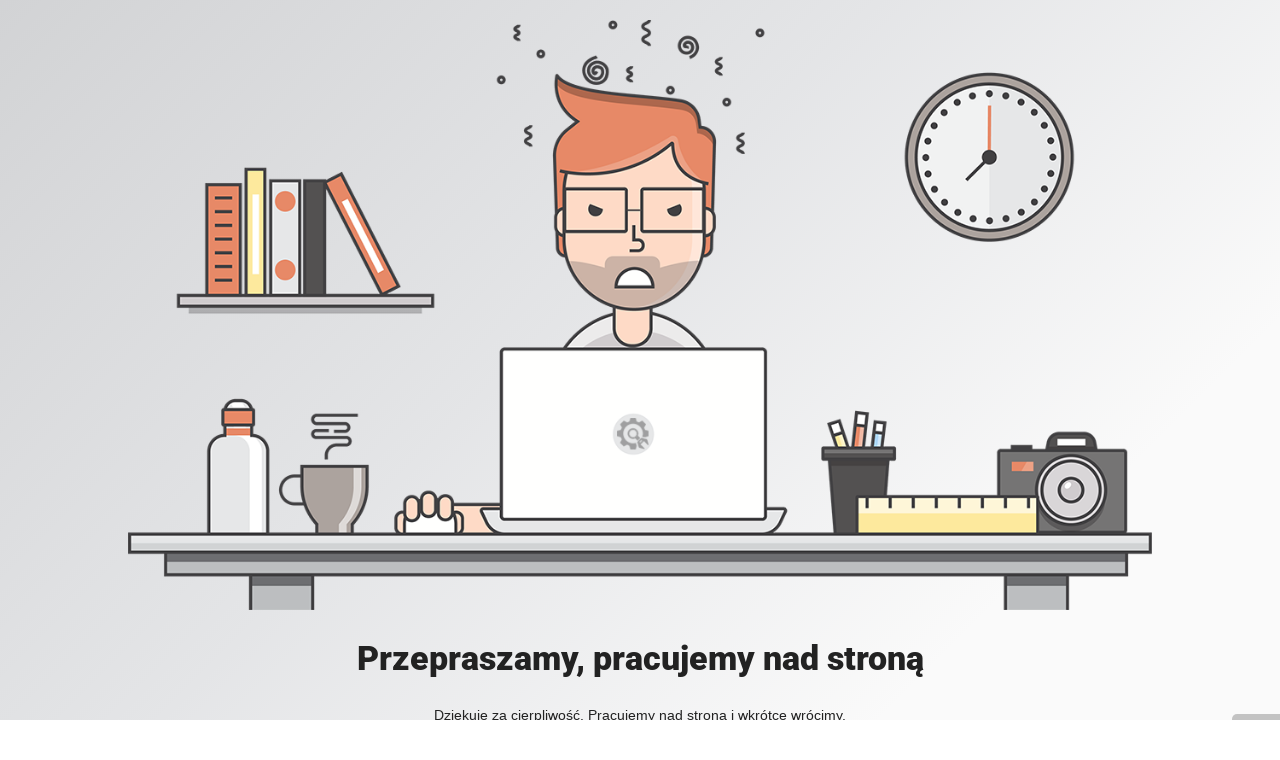

--- FILE ---
content_type: text/html; charset=UTF-8
request_url: https://bakuku.pl/produkt/drewniana-bombka-na-choinke-wzor-3/
body_size: 681
content:
<!doctype html>
<html lang="en">
  <head>
    <meta charset="utf-8">
    <meta http-equiv="X-UA-Compatible" content="IE=edge">
    <meta name="viewport" content="width=device-width, initial-scale=1">
    <title>Bakuku.pl - Pracownia maskotek i ozdób drewnianych is under construction</title>
    <meta name="description" content="Tworzymy z pasją" />
    <meta name="generator" content="Darmowa wtyczka UnderConstructionPage dla WordPress">
    <link rel="stylesheet" href="https://fonts.bunny.net/css?family=Roboto:400,900">    <link rel="stylesheet" href="https://bakuku.pl/wp-content/plugins/under-construction-page/themes/css/bootstrap.min.css?v=4.02" type="text/css">
<link rel="stylesheet" href="https://bakuku.pl/wp-content/plugins/under-construction-page/themes/css/common.css?v=4.02" type="text/css">
<link rel="stylesheet" href="https://bakuku.pl/wp-content/plugins/under-construction-page/themes/mad_designer/style.css?v=4.02" type="text/css">
<link rel="stylesheet" href="https://bakuku.pl/wp-content/plugins/under-construction-page/themes/css/font-awesome.min.css?v=4.02" type="text/css">
<link rel="icon" href="https://bakuku.pl/wp-content/plugins/under-construction-page/themes/images/favicon.png" />
  </head>

  <body>
    <div id="hero-image">
      <img src="https://bakuku.pl/wp-content/plugins/under-construction-page/themes/mad_designer/mad-designer.png" alt="Mad Designer at work" title="Mad Designer at work">
    </div>
    <div class="container">

      <div class="row">
        <div class="col-xs-12 col-md-12 col-lg-12">
          <h1>Przepraszamy, pracujemy nad stroną</h1>
        </div>
      </div>

      <div class="row">
        <div class="col-xs-12 col-md-8 col-md-offset-2 col-lg-offset-2 col-lg-8">
          <p class="content">Dziękuję za cierpliwość. Pracujemy nad stroną i wkrótce wrócimy.</p>
        </div>
      </div>

      <div class="row" id="social">
        <div class="col-xs-12 col-md-12 col-lg-12">
          
        </div>
      </div>

    </div>
    <div id="login-button" class="loggedout"><a href="https://bakuku.pl/wp-login.php"><i class="fa fa-wordpress fa-2x" aria-hidden="true"></i></a></div>
  </body>
</html>
